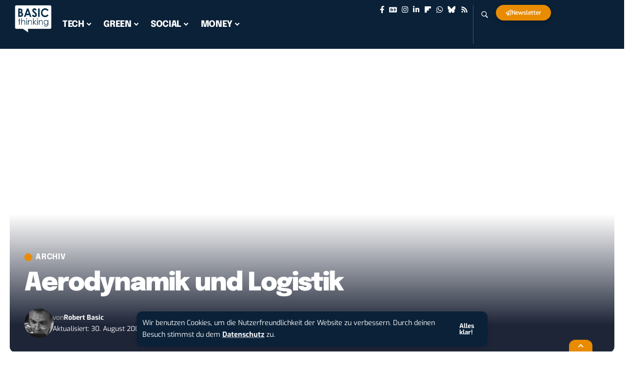

--- FILE ---
content_type: text/css
request_url: https://www.basicthinking.de/blog/wp-content/plugins/foxiz-core/lib/foxiz-elements/public/style.css?ver=3.0
body_size: 20788
content:
.gb-wrap {
	position: relative;
	clear: both;
	overflow: clip;
	padding: var(--mobile-padding);
	border-width: var(--border-width, 0px);
	border-style: var(--border-style, none);
	border-color: var(--border-color, transparent);
	border-radius: var(--border-radius, var(--round-5));
	background-color: var(--bg);
	--heading-color: inherit;
	--header-bg: transparent;
	--heading-border-color: transparent;
	--dark-heading-color: inherit;
	--dark-header-bg: transparent;
	--dark-heading-border-color: transparent;
	--content-bg: transparent;
	--border-style: solid;
	--border-width: 0px;
	--border-color: transparent;
	--dark-border-color: transparent;
	--bg: transparent;
	--dark-bg: transparent;
	box-sizing: border-box;
	-webkit-box-sizing: border-box;
}

[data-theme='dark'] .gb-wrap {
	border-color: var(--dark-border-color, transparent);
	background-color: var(--dark-bg);
}

.yes-shadow {
	box-shadow: 0 5px 30px var(--shadow-7);
}

.gb-wrap.none-padding {
	padding: 0;
}

.gb-header {
	padding: var(--mobile-header-padding);
	background-color: var(--header-bg, transparent);
}

[data-theme='dark'] .gb-header {
	background-color: var(--dark-header-bg, var(--header-bg, transparent));
}

.no-h-spacing .note-header {
	padding-bottom: 0;
}

.gb-overlay-link {
	position: absolute;
	z-index: 1;
	top: 0;
	right: 0;
	bottom: 0;
	left: 0;
	display: block;
}

.gb-heading {
	margin: 0;
	color: var(--heading-color, inherit);
	--cp-spacing: 0;
}

h2.gb-heading {
	font-size: var(--mobile-heading-size, var(--h2-fsize));
}

h3.gb-heading {
	font-size: var(--mobile-heading-size, var(--h3-fsize));
}

h4.gb-heading {
	font-size: var(--mobile-heading-size, var(--h4-fsize));
}

h5.gb-heading {
	font-size: var(--mobile-heading-size, var(--h5-fsize));
}

h6.gb-heading {
	font-size: var(--mobile-heading-size, var(--h6-fsize));
}

span.gb-small-heading {
	font-size: var(--mobile-sub-heading-size, var(--h4-fsize));
}

.gb-description {
	font-size: var(--mobile-description-size, .9rem);
	display: block;
	margin-top: 7px;
	color: var(--description-color, var(--meta-fcolor));
}

[data-theme='dark'] .gb-heading {
	color: var(--dark-heading-color);
}

[data-theme='dark'] .gb-description {
	color: var(--dark-description-color);
}

[data-theme='dark'] .cta-description {
	color: var(--dark-description-color, inherit);
}

.note-content {
	display: block;
	overflow: hidden;
	border-top: 1px solid var(--heading-border-color);
}

.gb-content {
	padding: var(--mobile-padding, 20px);
	background-color: var(--content-bg);
}

[data-theme='dark'] .gb-content {
	background-color: var(--dark-content-bg);
}

.note-content > *:not(:last-child) {
	margin-block-start: 0;
	margin-block-end: var(--cp-spacing, 1.5rem);
}

.note-header {
	line-height: 1;
	display: flex;
	align-items: center;
	justify-content: space-between;
	gap: 40px;
}

.heading-icon {
	margin-right: 7px;
}

.heading-icon img {
	width: 1.2em;
	min-width: 1.2em;
	height: 1.2em;
	min-height: 1.2em;
	object-fit: contain;
}

.gb-heading .note-title {
	font-size: 1em;
	margin: 0;
	color: inherit;
}

.note-heading {
	display: flex;
	align-items: center;
}

.yes-toggle .note-header {
	cursor: pointer;
}

.yes-toggle .note-content {
	display: none;
}

.note-wrap.is-inline:not(.explain) {
	display: inline-block;
}

.note-wrap.explain .note-toggle {
	-webkit-transform: rotate(-180deg);
	transform: rotate(-180deg);
}

.note-toggle {
	display: inline-flex;
	-webkit-transition: var(--effect);
	transition: var(--effect);
}

.is-inline .note-toggle {
	-webkit-transition: none;
	transition: none;
	-webkit-transform: rotate(-90deg);
	transform: rotate(-90deg);
}

div.list-style-element ul,
div.list-style-element ol {
	padding-left: 0;
	list-style: none;
}

div.list-style-element li {
	margin-bottom: var(--item-spacing, .5rem);
}

.list-style-element li:before {
	font-size: var(--mobile-icon-size);
	display: inline;
	padding-right: 7px;
	content: var(--icon-code);
	vertical-align: middle;
	color: var(--icon-color, inherit);
}

.list-style-element.is-icon li:before {
	font-family: 'ruby-icon';
}

[data-theme='dark'] .list-style-element li:before {
	color: var(--dark-icon-color, inherit);
}

.af-inner {
	display: flex;
	align-items: flex-start;
	flex-flow: row wrap;
	flex-grow: 1;
	gap: 20px;
}

.af-product .af-image {
	display: flex;
	flex-shrink: 0;
	width: var(--mobile-image-size, 100%);
	max-width: 100%;
	border-radius: var(--round-7);
	object-fit: cover;
}

.gb-wrap .gb-image {
	width: var(--mobile-image-size, 100px);
	max-width: 100%;
	border-radius: var(--image-radius, var(--round-7));
	object-fit: cover;
}

.gb-download .gb-image {
	display: block;
	float: left;
	margin-right: 20px;
}

.notice-text:not(:empty) {
	display: block;
	padding-top: 15px;
}

.af-cta-wrap {
	display: flex;
	align-items: center;
	flex-flow: row nowrap;
	flex-grow: 1;
	justify-content: space-between;
	gap: 20px;
}

.af-content {
	display: flex;
	flex-flow: column nowrap;
	flex-grow: 1;
	gap: 10px;
}

.is-btn.af-button {
	font-size: var(--mobile-button-size, var(--btn-fsize));
	line-height: 1;
	position: relative;
	z-index: 10;
	display: inline-flex;
	padding: .8em 1.6em;
	text-decoration: none;
	color: var(--button-color, var(--btn-accent, var(--awhite)));
	border-radius: var(--round-7);
	background-color: var(--button-bg, var(--btn-primary, var(--g-color)));
}

.af-product .is-btn.af-button {
	padding: 1em 2em;
}

.af-rating {
	display: flex;
	align-items: center;
	flex-flow: row wrap;
	padding-top: 5px;
	gap: 10px;
	--review-color: var(--rating-color, var(--g-color));
}

.af-rating-meta {
	color: var(--heading-color, inherit);
}

[data-theme='dark'] .af-rating {
	--review-color: var(--dark-rating-color, var(--g-color));
}

[data-theme='dark'] .af-rating-meta {
	--review-color: var(--dark-heading-color, var(--g-color));
}

.is-button-border .is-btn.af-button {
	color: var(--button-color, var(--body-fcolor));
}

[data-theme='dark'] .is-btn.af-button {
	color: var(--dark-button-color, #fff);
}

.af-link {
	position: absolute;
	z-index: 5;
	top: 0;
	right: 0;
	bottom: 0;
	left: 0;
}

span.af-price {
	font-size: var(--mobile-price-size);
	color: var(--price-color, inherit);
}

.h3.af-price {
	font-size: var(--mobile-price-size, var(--h3-fsize));
}

.h4.af-price {
	font-size: var(--mobile-price-size, var(--h4-fsize));
}

.af-price del {
	font-size: var(--em-small);
	margin-right: min(0.5em, 7px);
	opacity: .7;
	color: var(--body-fcolor);
}

[data-theme='dark'] .af-heading {
	color: var(--dark-heading-color);
}

[data-theme='dark'] .af-description {
	color: var(--dark-description-color);
}

[data-theme='dark'] span.af-price {
	color: var(--dark-price-color);
}

.is-button-border .is-btn.af-button {
	border: 1px solid var(--button-bg, var(--btn-primary, currentColor));
	background-color: transparent;
}

.is-btn.af-button:hover {
	color: var(--button-hover-color, var(--awhite));
	border-color: var(--button-hover-bg, var(--dark-accent));
	background: var(--button-hover-bg, var(--dark-accent));
	--g-color-90: var(--button-hover-bg, var(--dark-accent-90));
}

[data-theme='dark'] .is-button-border .is-btn.af-button {
	border-color: var(--dark-button-bg);
}

[data-theme='dark'] .is-btn.af-button:hover {
	color: var(--dark-button-hover-color);
	border-color: var(--dark-button-hover-bg);
	background: var(--dark-button-hover-bg);
	--g-color-90: var(--dark-button-hover-bg);
}

/** product list */
.af-list-inner {
	display: flex;
	flex-flow: row wrap;
	padding-bottom: 10px;
	gap: 20px;
}

.af-list-header {
	display: flex;
	flex-flow: column nowrap;
	flex-grow: 1;
	gap: 10px;
}

.af-list-best-price {
	display: flex;
	align-items: center;
	flex-flow: row nowrap;
	justify-content: space-between;
	width: 100%;
	max-width: 180px;
	padding-top: 20px;
	border-top: 2px dashed var(--flex-gray-15);
}

.af-list-best-price * {
	line-height: 1;
}

.af-list-item-inner {
	display: flex;
	align-items: center;
	flex-flow: row nowrap;
	justify-content: space-between;
	gap: 20px;
}

.af-list-item .af-button {
	border-radius: var(--button-border-radius, var(--round-3));
}

.af-list-item .af-list-logo {
	max-width: var(--logo-size, 50px);
	height: auto;
}

.af-list-item-left,
.af-list-item-right {
	display: flex;
	align-items: center;
	gap: 20px;
}

.af-list-item {
	margin-top: 10px;
	padding-top: 10px;
	border-top: 1px solid var(--flex-gray-15);
}

.af-item-list-btn {
	font-size: 12px;
}

.af-list .af-best-price {
	font-size: var(--mobile-best-price-size);
	text-decoration: none;
	color: var(--best-price-color, var(--g-color));
}

[data-theme='dark'] .af-list .af-best-price {
	color: var(--dark-best-price-color);
}

.gb-download-header {
	display: block;
	overflow: hidden;
	margin-bottom: 25px;
}

.submitting:before {
	position: absolute;
	z-index: 1;
	top: 0;
	right: 0;
	bottom: 0;
	left: 0;
	content: '';
	opacity: .9;
	background: var(--solid-light);
}

.submitting {
	cursor: wait;
}

.gb-download:not(.submitting) .rb-loader {
	display: none;
}

.download-checkbox {
	font-size: var(--rem-mini);
	color: var(--meta-fcolor);
}

.fallback-info {
	font-size: var(--rem-mini);
	font-style: italic;
	margin-bottom: 15px;
	color: var(--meta-fcolor);
}

.fallback-download-btn {
	display: block;
	text-align: center;
}

.accordion-item-header {
	display: flex;
	align-items: center;
	justify-content: space-between;
	padding: 15px 0;
	cursor: pointer;
	-webkit-transition: all .25s;
	transition: all .25s;
	opacity: .5;
	border-bottom: 1px solid var(--flex-gray-15);
	gap: 5px;
}

.accordion-item-header:hover,
.active .accordion-item-header,
.yes-amp .accordion-item-header {
	opacity: 1;
}

.accordion-item-header .rbi {
	-webkit-transition: all .25s;
	transition: all .25s;
}

.active .accordion-item-header .rbi {
	-webkit-transform: rotate(-180deg);
	transform: rotate(-180deg);
}

.accordion-item-content {
	display: none;
	padding: 15px 0;
	border-bottom: 1px solid var(--flex-gray-15);
}

.gb-accordion-item:last-child .accordion-item-content {
	border-bottom: none;
}

.gb-accordion-item:last-child .accordion-item-header {
	border-bottom: none;
}

.yes-open .gb-accordion-item:first-child .accordion-item-content,
.yes-amp .accordion-item-content {
	display: block;
}

.gb-highlight {
	font-weight: 700;
}

.gb-highlight * {
	font-weight: inherit !important;
	letter-spacing: inherit;
}

.gb-highlight mark {
	color: var(--highlight-color, var(--awhite));
	background: var(--highlight-bg, var(--g-color));
}

[data-theme='dark'] .gb-highlight mark {
	color: var(--dark-highlight-color, var(--awhite));
	background: var(--dark-highlight-bg, var(--g-color));
}

/** review box */
.gb-review-heading {
	display: flex;
	align-items: center;
	justify-content: space-between;
	gap: 20px;
}

.gb-review-header-inner {
	display: flex;
	flex-flow: row nowrap;
	justify-content: space-between;
	gap: 40px;
}

.gb-review-featured {
	position: relative;
	display: block;
	overflow: hidden;
	border-radius: var(--border-radius, var(--round-5));
}

.gb-review-featured img {
	width: 100%;
	object-fit: cover;
}

.gb-absolute-meta {
	position: absolute;
	top: 20px;
	right: 20px;
}

.gb-review-content {
	display: flex;
	flex-flow: column nowrap;
	gap: 20px;
}

.top-divider {
	position: relative;
	padding-top: 23px;
}

.gb-review-header {
	display: flex;
	flex-flow: column nowrap;
	gap: 15px;
}

.review-total-stars {
	font-size: var(--rem-mini);
	display: flex;
	align-items: center;
	flex-flow: row wrap;
	--rating-size: 16px;
	gap: 10px;
}

.gb-review-cards {
	display: flex;
	flex-flow: row wrap;
	margin: -20px;
}

.gb-review-cards > * {
	width: 100%;
	padding: 20px;
}

.gb-buttons {
	position: relative;
	z-index: 10;
	display: flex;
	flex-flow: row wrap;
	justify-content: space-around;
	gap: 15px;
}

.gb-buttons a {
	line-height: 1;
	flex-grow: 1;
	justify-content: center;
	min-width: calc(50% - 10px);
	padding: .8em 1.2em;
	text-align: center;
}

.is-btn.gb-btn {
	font-size: var(--mobile-button-size, var(--btn-fsize));
	color: var(--button-color, var(--btn-accent, var(--awhite)));
	background-color: var(--button-bg, var(--btn-primary, var(--g-color)));
}

[data-theme='dark'] .is-btn.gb-btn {
	color: var(--dark-button-color, var(--btn-accent, var(--awhite)));
	background-color: var(--dark-button-bg, var(--btn-primary, var(--g-color)));
}

.is-btn.gb-btn.btn-outlined {
	border: 1px solid currentColor;
}

.is-btn.gb-btn.btn-outlined:hover {
	border-color: var(--btn-primary-h, var(--g-color));
}

.is-btn.gb-btn.btn-outlined:not(:hover) {
	color: var(--is-border-button-color, inherit);
	border-color: var(--is-border-button-border, currentColor);
	background-color: transparent;
}

[data-theme='dark'] .is-btn.gb-btn.btn-outlined {
	color: var(--dark-is-border-button-color, inherit);
}

[data-theme='dark'] .is-btn.gb-btn.btn-outlined:not(:hover) {
	color: var(--dark-is-border-button-border, currentColor);
}

.live-fdate {
	display: inline-flex;
	margin-right: 0;
	margin-left: auto;
}

.live-datetime {
	position: relative;
	display: flex;
	align-items: center;
	width: 100%;
	padding-bottom: 15px;
	gap: 7px;
}

.live-datetime:after {
	position: absolute;
	top: calc(0.8em + 8px);
	bottom: 0;
	left: calc(.4em + 3px);
	content: '';
	border-left: 2px solid var(--flex-gray-15);
}

.live-hdate {
	position: relative;
	display: flex;
	margin-left: 0.3em;
}

.live-datetime-dot {
	position: relative;
	width: .8em;
	height: .8em;
	margin-left: 4px;
	border-radius: 50%;
	background: var(--live-color);
}

.live-datetime-dot:after {
	position: absolute;
	top: -4px;
	right: -4px;
	bottom: -4px;
	left: -4px;
	content: '';
	opacity: .5;
	border: 2px solid var(--live-color);
	border-radius: 50%;
}

.live-blog-interval {
	display: flex;
	align-items: center;
	flex-flow: row wrap;
	justify-content: space-between;
	width: 100%;
	padding: 7px 20px;
	border-left: 5px solid;
	border-radius: var(--round-7);
	box-shadow: 0 4px 20px var(--shadow-7);
}

.live-blog-total {
	display: inline-flex;
	align-items: center;
	gap: .15em;
}

.live-blog-total i {
	font-size: 1.4em;
	margin-right: 5px;
}

.live-interval {
	display: inline-flex;
	align-items: center;
	gap: 15px;
}

.rb-switch {
	position: relative;
	display: inline-flex;
	width: 48px;
	height: 26px;
}

input[type='checkbox'].rb-switch-input {
	width: 0;
	height: 0;
	margin: 0;
	padding: 0;
	opacity: 0;
}

.rb-switch-slider {
	position: absolute;
	top: 0;
	right: 0;
	bottom: 0;
	left: 0;
	cursor: pointer;
	transition: .4s;
	border-radius: 34px;
	background-color: var(--flex-gray-40);
}

.rb-switch-slider:before {
	position: absolute;
	bottom: 3px;
	left: 3px;
	width: 20px;
	height: 20px;
	content: '';
	transition: .4s;
	border-radius: 50%;
	background-color: #fff;
}

.rb-switch-input:checked + .rb-switch-slider {
	background-color: var(--live-color, var(--g-color));
}

.rb-switch-input:checked + .rb-switch-slider:before {
	transform: translateX(22px);
}

/** call to action  */
.gb-cta-inner {
	display: flex;
	flex-flow: column nowrap;
	row-gap: var(--mobile-description-margin, 20px);
}

.gb-cta-header {
	display: flex;
	flex-flow: column nowrap;
	gap: var(--mobile-description-margin, 10px);
	flex-grow: 1;
}

.cta-description {
	color: var(--description-color, inherit);
	font-size: var(--mobile-description-size, 1rem);
}

.gb-cta-featured {
	display: flex;
	flex-shrink: 0;
}

.gb-cta-content {
	display: flex;
	gap: 15px;
	align-items: center;
	flex-flow: column-reverse nowrap;
}

.is-btn.cta-btn {
	flex-grow: 0;
}

.gb-cta .gb-buttons {
	justify-content: flex-start;
}

.cta-left .gb-buttons {
	justify-content: flex-end;
}

.gb-block-info {
	font-size: 12px;
	font-style: italic;
	margin-top: -5px;
}

.gb-slider-scrollbar {
	display: block;
	position: relative;
	max-width: 100%;
	overflow: clip;
	border-radius: var(--round-3);
}

.gb-image-slider .gb-slider-scrollbar.pre-load {
	max-height: none;
	background-color: #8881;
}

.gb-slider-scrollbar.pre-load > * {
	opacity: 0;
}

.gb-slider-scrollbar .wp-element-caption {
	display: none;
}

.gb-slider-scrollbar img {
	display: block;
	position: absolute;
	left: 0;
	top: 0;
	bottom: 0;
	right: 0;
	width: 100% !important;
	height: 100% !important;
}

.gb-slider-scrollbar .wp-block-image {
	position: relative;
	display: block;
	padding-bottom: calc(var(--slider-ratio, 60) * 1%);
}

.gb-slider-scrollbar a img {
	transition: all .3s;
}

.gb-slider-scrollbar a:hover img {
	transform: scale(1.1);
	opacity: .7;
}

.gb-slider-scrollbar.swiper-container-horizontal > .swiper-scrollbar {
	bottom: 20px;
	left: 15%;
	width: 70%;
	height: 3px;
}

.gb-image-caption {
	min-height: 32px;
	padding-top: 7px;
	display: flex;
	align-items: center;
}

@media (min-width: 768px) {
	.af-inner, .af-list-inner {
		flex-flow: row nowrap;
	}

	.gb-wrap, .gb-content {
		padding: var(--tablet-padding);
	}

	.gb-header {
		padding: var(--tablet-header-padding);
	}

	.gb-heading {
		font-size: var(--tablet-heading-size);
	}

	h2.gb-heading {
		font-size: var(--tablet-heading-size, var(--h2-fsize));
	}

	h3.gb-heading {
		font-size: var(--tablet-heading-size, var(--h3-fsize));
	}

	h4.gb-heading {
		font-size: var(--tablet-heading-size, var(--h4-fsize));
	}

	h5.gb-heading {
		font-size: var(--tablet-heading-size, var(--h5-fsize));
	}

	h6.gb-heading {
		font-size: var(--tablet-heading-size, var(--h6-fsize));
	}

	span.gb-small-heading {
		font-size: var(--tablet-sub-heading-size, var(--h4-fsize));
	}

	.gb-description {
		font-size: var(--tablet-description-size, .9rem);
	}

	.is-btn.gb-btn {
		font-size: var(--tablet-button-size, var(--btn-fsize));
	}

	.list-style-element li:before {
		font-size: var(--tablet-icon-size);
	}

	span.af-price {
		font-size: var(--tablet-price-size);
	}

	.h3.af-price {
		font-size: var(--tablet-price-size, var(--h3-fsize));
	}

	.h4.af-price {
		font-size: var(--tablet-price-size, var(--h4-fsize));
	}

	.gb-wrap .gb-image,
	.af-product .af-image {
		width: var(--tablet-image-size, 120px);
	}

	.af-list .af-best-price {
		font-size: var(--tablet-best-price-size);
	}

	.af-cta-wrap {
		flex-flow: column nowrap;
		flex-shrink: 0;
		max-width: 200px;
	}

	.is-btn.af-button {
		font-size: var(--tablet-button-size, var(--btn-fsize));
	}

	.af-list-inner {
		gap: 30px;
	}

	.af-list-best-price {
		align-items: flex-end;
		flex-flow: column nowrap;
		justify-content: flex-start;
		width: auto;
		padding-top: 0;
		padding-left: 30px;
		border-top: none;
		border-left: 2px dashed var(--flex-gray-15);
		gap: 10px;
	}

	.gb-cta-content {
		flex-flow: row nowrap;
		gap: 30px;
	}

	.cta-left .gb-cta-content {
		flex-flow: row-reverse nowrap;
	}

	.gb-cta-inner {
		row-gap: var(--tablet-description-margin, 25px);
	}

	.gb-cta-header {
		gap: var(--tablet-description-margin, 10px);
	}

	.cta-description {
		font-size: var(--tablet-description-size, 1rem);
	}
}

@media (min-width: 1025px) {
	.gb-wrap, .gb-content {
		padding: var(--desktop-padding);
	}

	.gb-header {
		padding: var(--desktop-header-padding);
	}

	.af-product {
		flex-flow: row nowrap;
	}

	.gb-heading {
		font-size: var(--desktop-heading-size);
	}

	h2.gb-heading {
		font-size: var(--desktop-heading-size, var(--h2-fsize));
	}

	h3.gb-heading {
		font-size: var(--desktop-heading-size, var(--h3-fsize));
	}

	h4.gb-heading {
		font-size: var(--desktop-heading-size, var(--h4-fsize));
	}

	h5.gb-heading {
		font-size: var(--desktop-heading-size, var(--h5-fsize));
	}

	h6.gb-heading {
		font-size: var(--desktop-heading-size, var(--h6-fsize));
	}

	span.gb-small-heading {
		font-size: var(--desktop-sub-heading-size, var(--h4-fsize));
	}

	.gb-description {
		font-size: var(--desktop-description-size, .9rem);
	}

	.af-list .af-best-price {
		font-size: var(--desktop-best-price-size);
	}

	.list-style-element li:before {
		font-size: var(--desktop-icon-size);
	}

	span.af-price {
		font-size: var(--desktop-price-size);
	}

	.h3.af-price {
		font-size: var(--desktop-price-size, var(--h3-fsize));
	}

	.h4.af-price {
		font-size: var(--desktop-price-size, var(--h4-fsize));
	}

	.gb-wrap .gb-image,
	.af-product .af-image {
		width: var(--desktop-image-size, 150px);
	}

	.is-btn.af-button,
	.is-btn.gb-btn {
		font-size: var(--desktop-button-size, var(--btn-fsize));
	}

	.gb-cta-inner {
		row-gap: var(--desktop-description-margin, 30px);
	}

	.gb-cta-header {
		gap: var(--dekstop-description-margin, 15px);
	}

	.cta-description {
		font-size: var(--dekstop-description-margin, 1rem);
	}

	.gb-review-content {
		gap: 25px;
	}

	.top-divider {
		padding-top: 28px;
	}

	.review-total-stars {
		--rating-size: 18px;
	}

	.gb-review-cards > * {
		width: 50%;
	}

	.gb-buttons a {
		min-width: calc(33% - 10px);
	}
}

@media (max-width: 767px) {
	.gb-download .mc4wp-form-fields > div {
		flex-flow: column nowrap;
	}

	.af-list-best-price {
		justify-content: space-between;
		width: 100%;
		max-width: 100%;
	}

	.af-list-item-inner > * {
		flex-flow: column nowrap;
		gap: 10px;
	}

	.af-list-item-left {
		align-items: flex-start;
	}
}
